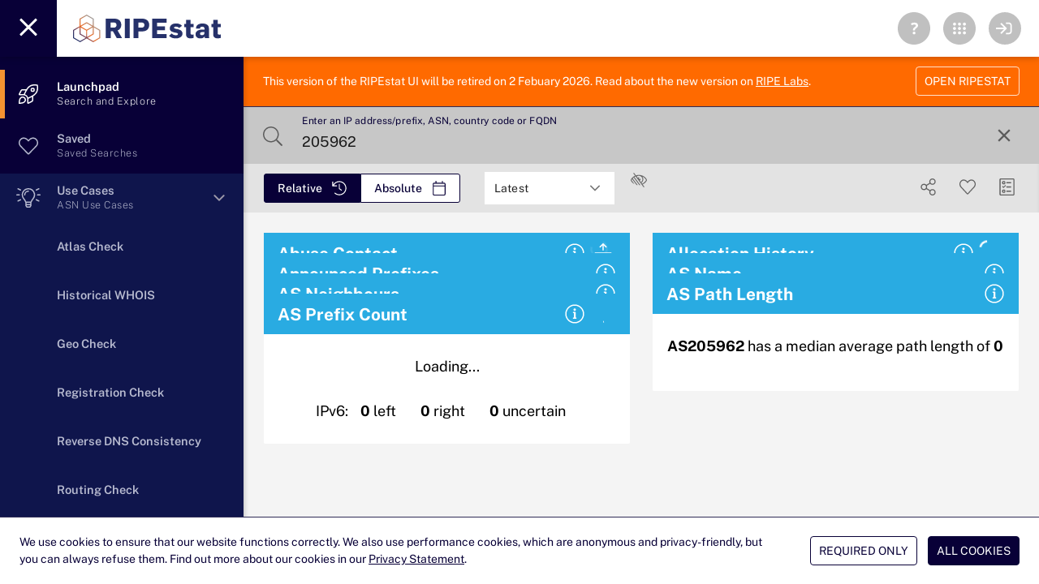

--- FILE ---
content_type: text/css
request_url: https://stat.ripe.net/app/assets/routingHistoryInfocard.css
body_size: 93
content:
.chartdiv .highcharts-series.highcharts-series-0.highcharts-xrange-series.highcharts-tracker g rect{height:14px}.chartdiv{max-width:100%}.reg .headtr:last-of-type{border-top:1px solid rgba(0,0,0,.12)}.reg .q-table__bottom{border-top:0}.full-bleed .headtr:last-of-type{border-top:1px solid rgba(0,0,0,.12)}.rhist thead tr,.rhist tbody td{height:20px;width:100%;max-width:100%;border-collapse:separate;border-spacing:0}
